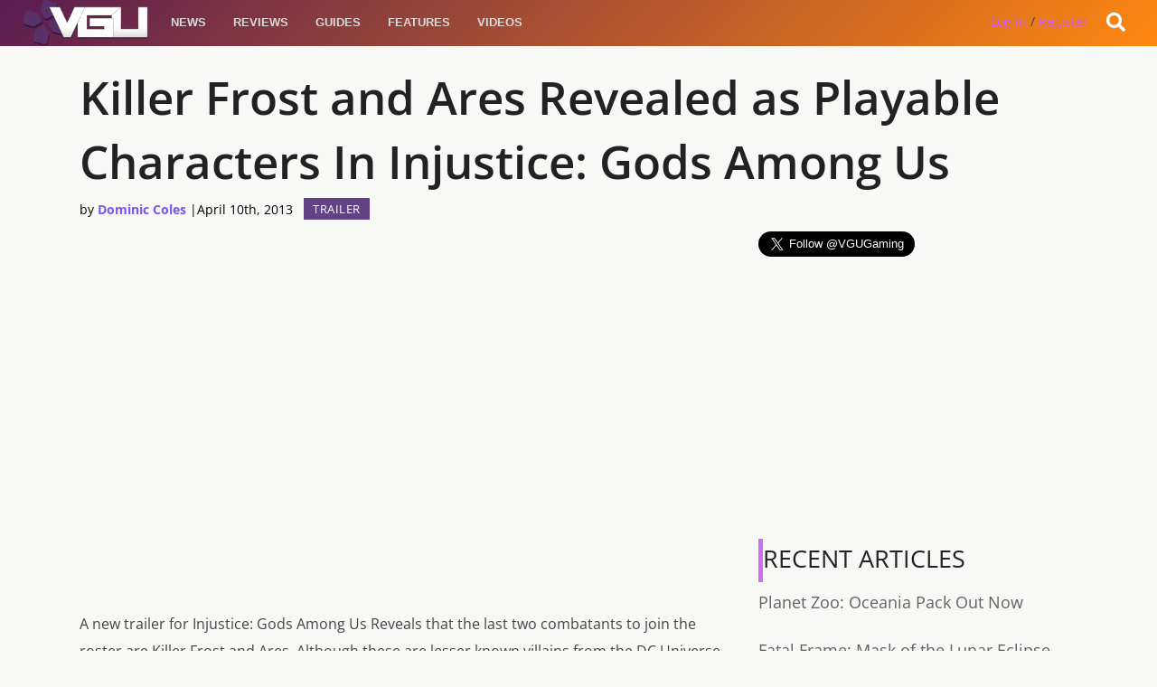

--- FILE ---
content_type: text/html; charset=UTF-8
request_url: https://videogamesuncovered.com/2013/04/10/killer-frost-and-ares-revealed-as-playable-characters-in-injustice-gods-among-us/
body_size: 11671
content:
<!doctype html><!--[if lt IE 7]><html
class="no-js ie6 oldie" lang=en-US > <![endif]-->
<!--[if IE 7]><html
class="no-js ie7 oldie" lang=en-US > <![endif]-->
<!--[if IE 8]><html
class="no-js ie8 oldie" lang=en-US "> <![endif]--><!--[if gt IE 8]><!--><html
class=no-js lang=en-US> <!--<![endif]--><head><link
rel=stylesheet href=https://videogamesuncovered.com/wp-content/cache/minify/f9cab.default.include.0d3b97.css media=all> <script src=https://videogamesuncovered.com/wp-content/cache/minify/f9cab.default.include.7eee11.js></script> <meta
charset="UTF-8"><title> Killer Frost and Ares Revealed as Playable Characters In Injustice: Gods Among Us - VGU</title><meta
name="viewport" content="width=device-width"><link
rel="shortcut icon" href=https://videogamesuncovered.com/wp-content/themes/vgu/favicon.ico><link
rel=alternate type=application/rss+xml title="VGU Feed" href=https://videogamesuncovered.com/feed/ ><link
rel=apple-touch-icon sizes=72x72 href=https://videogamesuncovered.com/wp-content/themes/vgu/img/devices/reverie-icon-ipad.png><link
rel=apple-touch-icon sizes=114x114 href=https://videogamesuncovered.com/wp-content/themes/vgu/img/devices/reverie-icon-retina.png><link
rel=apple-touch-icon href=https://videogamesuncovered.com/wp-content/themes/vgu/img/devices/reverie-icon.png><meta
name="apple-mobile-web-app-capable" content="yes"><link
rel=apple-touch-startup-image href=https://videogamesuncovered.com/wp-content/themes/vgu/mobile-load.png><link
rel=apple-touch-startup-image href=https://videogamesuncovered.com/wp-content/themes/vgu/img/devices/reverie-load-ipad-landscape.png media="screen and (min-device-width: 481px) and (max-device-width: 1024px) and (orientation:landscape)"><link
rel=apple-touch-startup-image href=https://videogamesuncovered.com/wp-content/themes/vgu/img/devices/reverie-load-ipad-portrait.png media="screen and (min-device-width: 481px) and (max-device-width: 1024px) and (orientation:portrait)"><link
rel=apple-touch-startup-image href=https://videogamesuncovered.com/wp-content/themes/vgu/img/devices/reverie-load.png media="screen and (max-device-width: 320px)"><meta
property="fb:pages" content="412476745439594"><meta
property="fb:app_id" content="1574168036222102"><meta
property="fb:admins" content="100002862489643"><style>.async-hide{opacity:0 !important}</style> <script>(function(a,s,y,n,c,h,i,d,e){s.className+=' '+y;h.start=1*new Date;h.end=i=function(){s.className=s.className.replace(RegExp(' ?'+y),'')};(a[n]=a[n]||[]).hide=h;setTimeout(function(){i();h.end=null},c);h.timeout=c;})(window,document.documentElement,'async-hide','dataLayer',4000,{'GTM-PS24BG5':true});</script> <meta
name='robots' content='index, follow, max-image-preview:large, max-snippet:-1, max-video-preview:-1'><meta
name="description" content="Two new combatants have been revealed for the Injustice roster. One as cold as ice and the other a God that you don&#039;t want to be messing with."><link
rel=canonical href=https://videogamesuncovered.com/2013/04/10/killer-frost-and-ares-revealed-as-playable-characters-in-injustice-gods-among-us/ ><meta
property="og:locale" content="en_US"><meta
property="og:type" content="article"><meta
property="og:title" content="Killer Frost and Ares Revealed as Playable Characters In Injustice: Gods Among Us - VGU"><meta
property="og:description" content="Two new combatants have been revealed for the Injustice roster. One as cold as ice and the other a God that you don&#039;t want to be messing with."><meta
property="og:url" content="https://videogamesuncovered.com/2013/04/10/killer-frost-and-ares-revealed-as-playable-characters-in-injustice-gods-among-us/"><meta
property="og:site_name" content="VGU"><meta
property="article:publisher" content="https://www.facebook.com/VGUOfficial/"><meta
property="article:author" content="www.facebook.com/TheXploder"><meta
property="article:published_time" content="2013-04-10T18:38:25+00:00"><meta
name="twitter:card" content="summary"><meta
name="twitter:creator" content="@www.twitter.com/TheXploder"><meta
name="twitter:site" content="@vgugaming"><meta
name="twitter:label1" content="Written by"><meta
name="twitter:data1" content="Dominic Coles"> <script type=application/ld+json class=yoast-schema-graph>{"@context":"https://schema.org","@graph":[{"@type":"WebSite","@id":"https://videogamesuncovered.com/#website","url":"https://videogamesuncovered.com/","name":"VGU","description":"Video Game News, Reviews, Events and Live Streams","potentialAction":[{"@type":"SearchAction","target":{"@type":"EntryPoint","urlTemplate":"https://videogamesuncovered.com/?s={search_term_string}"},"query-input":"required name=search_term_string"}],"inLanguage":"en-US"},{"@type":"WebPage","@id":"https://videogamesuncovered.com/2013/04/10/killer-frost-and-ares-revealed-as-playable-characters-in-injustice-gods-among-us/#webpage","url":"https://videogamesuncovered.com/2013/04/10/killer-frost-and-ares-revealed-as-playable-characters-in-injustice-gods-among-us/","name":"Killer Frost and Ares Revealed as Playable Characters In Injustice: Gods Among Us - VGU","isPartOf":{"@id":"https://videogamesuncovered.com/#website"},"datePublished":"2013-04-10T18:38:25+00:00","dateModified":"2013-04-10T18:38:25+00:00","author":{"@id":"https://videogamesuncovered.com/#/schema/person/338e1768f8e2511fe05ae09d4b3d6923"},"description":"Two new combatants have been revealed for the Injustice roster. One as cold as ice and the other a God that you don't want to be messing with.","breadcrumb":{"@id":"https://videogamesuncovered.com/2013/04/10/killer-frost-and-ares-revealed-as-playable-characters-in-injustice-gods-among-us/#breadcrumb"},"inLanguage":"en-US","potentialAction":[{"@type":"ReadAction","target":["https://videogamesuncovered.com/2013/04/10/killer-frost-and-ares-revealed-as-playable-characters-in-injustice-gods-among-us/"]}]},{"@type":"BreadcrumbList","@id":"https://videogamesuncovered.com/2013/04/10/killer-frost-and-ares-revealed-as-playable-characters-in-injustice-gods-among-us/#breadcrumb","itemListElement":[{"@type":"ListItem","position":1,"name":"Home","item":"https://videogamesuncovered.com/"},{"@type":"ListItem","position":2,"name":"Killer Frost and Ares Revealed as Playable Characters In Injustice: Gods Among Us"}]},{"@type":"Person","@id":"https://videogamesuncovered.com/#/schema/person/338e1768f8e2511fe05ae09d4b3d6923","name":"Dominic Coles","image":{"@type":"ImageObject","@id":"https://videogamesuncovered.com/#personlogo","inLanguage":"en-US","url":"https://secure.gravatar.com/avatar/55afffd0248d9ded77c1f5899e4a79f8?s=96&d=mm&r=g","contentUrl":"https://secure.gravatar.com/avatar/55afffd0248d9ded77c1f5899e4a79f8?s=96&d=mm&r=g","caption":"Dominic Coles"},"description":"The man with the plan. Head Video Editor and huge video game nut. Let's play the day away!","sameAs":["www.facebook.com/TheXploder","https://twitter.com/www.twitter.com/TheXploder","www.youtube.com/VGUGaming"],"url":"https://videogamesuncovered.com/author/TheXploder/"}]}</script> <link
rel=dns-prefetch href=//www.google.com><link
rel=dns-prefetch href=//cdnjs.cloudflare.com><link
rel=dns-prefetch href=//ajax.aspnetcdn.com><link
rel=dns-prefetch href=//ajax.googleapis.com><link
rel=dns-prefetch href=//use.fontawesome.com><link
rel=dns-prefetch href=//fonts.googleapis.com><link
rel=dns-prefetch href=//s.w.org><link
rel=alternate type=application/rss+xml title="VGU &raquo; Feed" href=https://videogamesuncovered.com/feed/ ><link
rel=alternate type=application/rss+xml title="VGU &raquo; Comments Feed" href=https://videogamesuncovered.com/comments/feed/ ><link
rel=alternate type=application/rss+xml title="VGU &raquo; Killer Frost and Ares Revealed as Playable Characters In Injustice: Gods Among Us Comments Feed" href=https://videogamesuncovered.com/2013/04/10/killer-frost-and-ares-revealed-as-playable-characters-in-injustice-gods-among-us/feed/ ><link
rel=stylesheet id=wp-block-library-css  href=https://videogamesuncovered.com/wp-includes/css/dist/block-library/style.min.css type=text/css media=all><link
rel=stylesheet id=theme-my-login-css  href=https://videogamesuncovered.com/wp-content/plugins/theme-my-login/assets/styles/theme-my-login.min.css type=text/css media=all><link
rel=stylesheet id=select2-stylesheet-css  href=//cdnjs.cloudflare.com/ajax/libs/select2/4.0.4/css/select2.min.css type=text/css media=all><link
crossorigin=anonymous rel=stylesheet id=fontawesome-css  href=//use.fontawesome.com/releases/v5.1.1/css/all.css type=text/css media=all><link
rel=stylesheet id=datetimecss-css  href=//cdnjs.cloudflare.com/ajax/libs/bootstrap-datetimepicker/4.7.14/css/bootstrap-datetimepicker.css type=text/css media=all><!--[if lt IE 9]><link
rel=stylesheet id=reverie-ie-only-css  href=https://videogamesuncovered.com/wp-content/themes/vgu/css/ie.css type=text/css media=all>
<![endif]--> <script src=https://videogamesuncovered.com/wp-includes/js/jquery/jquery.min.js id=jquery-core-js></script> <script src='https://www.google.com/recaptcha/api.js?hl=en-US' id=recaptcha-js></script> <script src=https://videogamesuncovered.com/wp-content/themes/vgu/js/mobile-menu-script.js id=mobile_menu-js></script> <script src=https://videogamesuncovered.com/wp-content/themes/vgu/js/google.js id=GA-js></script> <script src=https://cdnjs.cloudflare.com/ajax/libs/select2/4.0.4/js/select2.min.js id=select2-js></script> <script src=https://ajax.aspnetcdn.com/ajax/jquery.validate/1.9/jquery.validate.min.js id=validation-js></script> <script src=https://cdnjs.cloudflare.com/ajax/libs/moment.js/2.21.0/moment.min.js id=momentjs-js></script> <script src=https://cdnjs.cloudflare.com/ajax/libs/eonasdan-bootstrap-datetimepicker/4.17.47/js/bootstrap-datetimepicker.min.js id=datetimepicker-js></script> <link
rel=https://api.w.org/ href=https://videogamesuncovered.com/wp-json/ ><link
rel=alternate type=application/json href=https://videogamesuncovered.com/wp-json/wp/v2/posts/4906><link
rel=shortlink href='https://videogamesuncovered.com/?p=4906'><link
rel=alternate type=application/json+oembed href="https://videogamesuncovered.com/wp-json/oembed/1.0/embed?url=https%3A%2F%2Fvideogamesuncovered.com%2F2013%2F04%2F10%2Fkiller-frost-and-ares-revealed-as-playable-characters-in-injustice-gods-among-us%2F"><link
rel=alternate type=text/xml+oembed href="https://videogamesuncovered.com/wp-json/oembed/1.0/embed?url=https%3A%2F%2Fvideogamesuncovered.com%2F2013%2F04%2F10%2Fkiller-frost-and-ares-revealed-as-playable-characters-in-injustice-gods-among-us%2F&#038;format=xml"><meta
property="fb:pages" content="412476745439594"><meta
property="ia:markup_url" content="https://videogamesuncovered.com/2013/04/10/killer-frost-and-ares-revealed-as-playable-characters-in-injustice-gods-among-us/?ia_markup=1"> <script>var ajaxurl="https://videogamesuncovered.com/wp-admin/admin-ajax.php";</script><link
rel=amphtml href=https://videogamesuncovered.com/2013/04/10/killer-frost-and-ares-revealed-as-playable-characters-in-injustice-gods-among-us/amp/ > <!-- mfunc -->
        <!-- /mfunc --> <script>(function(w,d,s,l,i){w[l]=w[l]||[];w[l].push({'gtm.start':new Date().getTime(),event:'gtm.js'});var f=d.getElementsByTagName(s)[0],j=d.createElement(s),dl=l!='dataLayer'?'&l='+l:'';j.async=true;j.src='https://www.googletagmanager.com/gtm.js?id='+i+dl;f.parentNode.insertBefore(j,f);})(window,document,'script','dataLayer','GTM-WZQR7ST');</script> </head><body
class="post-template-default single single-post postid-4906 single-format-standard antialiased"><script async src=https://videogamesuncovered.com/wp-content/cache/minify/f9cab.default.include-body.6ffb81.js></script> 
<noscript><iframe
src="https://www.googletagmanager.com/ns.html?id=GTM-WZQR7ST"
height=0 width=0 style=display:none;visibility:hidden></iframe></noscript>
 <script>window.fbAsyncInit=function(){FB.init({appId:'your-app-id',xfbml:true,version:'v2.1'});};(function(d,s,id){var js,fjs=d.getElementsByTagName(s)[0];if(d.getElementById(id)){return;}
js=d.createElement(s);js.id=id;js.src="//connect.facebook.net/en_US/sdk.js";fjs.parentNode.insertBefore(js,fjs);}(document,'script','facebook-jssdk'));</script> <script async src=//pagead2.googlesyndication.com/pagead/js/adsbygoogle.js></script> <script>(adsbygoogle=window.adsbygoogle||[]).push({google_ad_client:"ca-pub-0140972977910160",enable_page_level_ads:true});</script> <div
id=slideOutNav class=sideNav>
<a
id=closeNavBtn>&times;</a><ul
class=left><li
class=divider></li><li
id=menu-item-56413 class="menu-item menu-item-main-menu menu-item-news"><a
href=https://videogamesuncovered.com/articles/news/ >News</a></li>
<li
class=divider></li><li
id=menu-item-56414 class="menu-item menu-item-main-menu menu-item-reviews"><a
href=https://videogamesuncovered.com/articles/reviews/ >Reviews</a></li>
<li
class=divider></li><li
id=menu-item-56415 class="menu-item menu-item-main-menu menu-item-guides"><a
href=https://videogamesuncovered.com/articles/guides/ >Guides</a></li>
<li
class=divider></li><li
id=menu-item-36975 class="menu-item menu-item-main-menu menu-item-features"><a
href=/features>Features</a></li>
<li
class=divider></li><li
id=menu-item-33947 class="menu-item menu-item-main-menu menu-item-videos"><a
href=https://videogamesuncovered.com/articles/video/ >Videos</a></li></ul></div><header
class="contain-to-grid top show-for-medium-up"><nav
class=top__nav></nav></header><header
class=contain-to-grid><nav>
<a
href=https://videogamesuncovered.com><div
id=logo style="background-size: contain;"></div></a><div
id=ubermenu class=show-for-medium-up><section
class=top-bar-section><ul
class=left><li
class=divider></li><li
id=menu-item-56413 class="menu-item menu-item-main-menu menu-item-news"><a
href=https://videogamesuncovered.com/articles/news/ >News</a></li>
<li
class=divider></li><li
id=menu-item-56414 class="menu-item menu-item-main-menu menu-item-reviews"><a
href=https://videogamesuncovered.com/articles/reviews/ >Reviews</a></li>
<li
class=divider></li><li
id=menu-item-56415 class="menu-item menu-item-main-menu menu-item-guides"><a
href=https://videogamesuncovered.com/articles/guides/ >Guides</a></li>
<li
class=divider></li><li
id=menu-item-36975 class="menu-item menu-item-main-menu menu-item-features"><a
href=/features>Features</a></li>
<li
class=divider></li><li
id=menu-item-33947 class="menu-item menu-item-main-menu menu-item-videos"><a
href=https://videogamesuncovered.com/articles/video/ >Videos</a></li></ul></section></div><div
id=burger_menu class=show-for-small-only>
<a
id=show_burger>
<i
class="fa fa-2x fa-bars"></i>
</a></div><div
id=search-open class=account-menu__tools style=cursor:pointer;><div
class=account-menu__tools__notification>
<i
class="fa fa-search"></i></div></div><div
class=dropdown><div
id=reg class=register>
<a
rel=nofollow href=https://videogamesuncovered.com/login/ >Log in</a> / <a
href=./register/ >Register</a></div></div></nav><div
style="clear: both;"></div></header><div
id=search-box class=mainslide style="margin-top:0; display: none;"><div
id=whitebg class=row><form
role=search method=get id=searchform action=https://videogamesuncovered.com/ >
<input
type=text value name=s id=s placeholder=Search><div
class="large-4 small-3 columns" style=display:none;>
<input
type=submit id=searchsubmit value=Search class="button postfix"></div></form></div></div><div
class=clear></div><div
class=container role=document><div
class=row><div
class="small-12 large-8 columns hentry" id=content role=main style="width: 100%;"><header
style="padding-bottom: 1.125rem;"><h1 class="entry-title">Killer Frost and Ares Revealed as Playable Characters In Injustice: Gods Among Us</h1>
<span
class="blktxt author byline time"><span
class="byline author" style="color: #000000;">by <a
href=https://videogamesuncovered.com/author/TheXploder/ rel=author class=fn>Dominic Coles</a> | </span><time
style="color: #000000;" class=updated datetime=2013-04-10T18:38:25+01:00 pubdate> <span
itemprop=datePublished>April 10th, 2013</span> </time></span><div
class=cat_cont><div
class=cats><a
href=https://videogamesuncovered.com/articles/trailer/ > Trailer</a></div></div><div
style="clear: both"></div></header><div
class="large-8 columns no-pad-left"><article
class="post-4906 post type-post status-publish format-standard category-trailer tag-dc-comics tag-injustice-gods-among-us tag-netherrealm-studios tag-reveal tag-warner-bros-interactive-entertainment" id=post-4906><div
class=entry-content><p>&nbsp;<iframe
loading=lazy src="http://www.youtube.com/embed/e7X02THQjXE#!?rel=0" allowfullscreen=true frameborder=0 width=600 height=353 style="display: block; margin-left: auto; margin-right: auto;"></iframe></p><p>A new trailer for Injustice: Gods Among Us Reveals that the last two combatants to join the roster are Killer Frost and Ares. Although these are lesser known villains from the DC Universe, it is great to see them have their chance to shine in a game that can truly bring out the best in them.</p><p>So what do you think of the newest entrants into the Injustice roster? Be sure to let us know what you think about these two titans in the <a
href=#addcomments>comments</a> below.</p></div><footer><p
class=entry-tags>Filed under: <a
href=https://videogamesuncovered.com/tag/dc-comics/ rel=tag>DC Comics</a> <a
href=https://videogamesuncovered.com/tag/injustice-gods-among-us/ rel=tag>Injustice Gods Among Us</a> <a
href=https://videogamesuncovered.com/tag/netherrealm-studios/ rel=tag>Netherrealm Studios</a> <a
href=https://videogamesuncovered.com/tag/reveal/ rel=tag>Reveal</a> <a
href=https://videogamesuncovered.com/tag/warner-bros-interactive-entertainment/ rel=tag>Warner Bros Interactive Entertainment</a></p></footer></article><div
class="entry-author panel"><div
class=row><div
class="large-2 columns">
<img
alt src='https://secure.gravatar.com/avatar/55afffd0248d9ded77c1f5899e4a79f8?s=95&#038;d=mm&#038;r=g' srcset='https://secure.gravatar.com/avatar/55afffd0248d9ded77c1f5899e4a79f8?s=190&#038;d=mm&#038;r=g 2x' class='avatar avatar-95 photo' height=95 width=95 loading=lazy></div><div
class="large-10 columns"><h4><a
href=https://videogamesuncovered.com/author/TheXploder/ title="Posts by Dominic Coles" rel=author>Dominic Coles</a></h4><p
class=cover-description>The man with the plan. Head Video Editor and huge video game nut. Let's play the day away!</p></div><div
class=large-12 style="overflow: auto;"></div></div></div><div
class=hline></div><div
id=disqus_thread></div><div
class="fullad large-12" style="margin: 0"> <script async src=//pagead2.googlesyndication.com/pagead/js/adsbygoogle.js></script> 
<ins
class=adsbygoogle
style=display:block
data-ad-client=ca-pub-0140972977910160
data-ad-slot=4942357976
data-ad-format=auto></ins> <script>(adsbygoogle=window.adsbygoogle||[]).push({});</script> </div></div><aside
class="small-12 large-4 column news-list"><a
href=https://twitter.com/VGUGaming class=twitter-follow-button data-show-count=true data-size=large>Follow @VGUGaming</a><p></p> <script>!function(d,s,id){var js,fjs=d.getElementsByTagName(s)[0],p=/^http:/.test(d.location)?'http':'https';if(!d.getElementById(id)){js=d.createElement(s);js.id=id;js.src=p+'://platform.twitter.com/widgets.js';fjs.parentNode.insertBefore(js,fjs);}}(document,'script','twitter-wjs');</script> <div
class="fullad large-12" style="margin: 0; overflow: hidden;"> <script async src=//pagead2.googlesyndication.com/pagead/js/adsbygoogle.js></script> 
<ins
class=adsbygoogle
style=display:block
data-ad-client=ca-pub-0140972977910160
data-ad-slot=5640361972
data-ad-format=auto></ins> <script>(adsbygoogle=window.adsbygoogle||[]).push({});</script> </div><div
class="small-12 large-12"><div
class=g-header><h3 >Recent Articles</h3></div><div
class=news-list__body><ol
class=news-list__items style="margin-bottom: 0">
<li
class=news-list__item>
<a
class href=https://videogamesuncovered.com/2023/09/19/planet-zoo-oceania-pack-out-now/ >
Planet Zoo: Oceania Pack Out Now	</a>
<li
class=news-list__item>
<a
class href=https://videogamesuncovered.com/reviews/fatal-frame-mask-of-the-lunar-eclipse/ >
Fatal Frame: Mask of the Lunar Eclipse Review	</a>
<li
class=news-list__item>
<a
class href=https://videogamesuncovered.com/2023/03/15/ghostlight-brings-agarest-generations-of-war-to-nintendo-switch/ >
Ghostlight Brings Agarest: Generations of War to Nintendo Switch	</a>
<li
class=news-list__item>
<a
class href=https://videogamesuncovered.com/2023/03/09/project-zero-mask-of-the-lunar-eclipse-out-now/ >
Project Zero: Mask of the Lunar Eclipse Out Now	</a>
<li
class=news-list__item>
<a
class href=https://videogamesuncovered.com/2023/02/22/atelier-ryza-3-alchemist-of-the-end-the-secret-key-available-to-preorder/ >
Atelier Ryza 3: Alchemist of the End &#038; the Secret Key Available to preorder	</a>
<li
class=news-list__item>
<a
class href=https://videogamesuncovered.com/2023/02/13/archeage-unchained-mmo-starts-a-new-fresh-start-sever/ >
ArcheAge: Unchained MMO starts a new fresh start sever	</a>
<li
class=news-list__item>
<a
class href=https://videogamesuncovered.com/2023/02/09/project-zero-mask-of-the-lunar-eclipse-preorders-now-open/ >
Project Zero: Mask of the Lunar Eclipse preorders now open	</a>
<li
class=news-list__item>
<a
class href=https://videogamesuncovered.com/2023/02/01/renegade-launches-early-release-for-the-search-for-lost-species/ >
Renegade launches early release for The Search for Lost Species board game	</a>
</li><div
class=clear></div></ol></div></div></aside></div><div
class="relatedposts small-12 medium-12 large-12 column"><div
class=hline></div><div
class=related_posts__container><div
class="relatedthumb large-4 medium-6 small-12 column">
<a
rel=external href=https://videogamesuncovered.com/2019/03/19/google-stadia-streaming-console-revealed/ >
<img
width=600 height=338 src=https://videogamesuncovered.com/wp-content/uploads/2019/03/GoogleStadia-600x338.jpg class="attachment-mobile size-mobile wp-post-image" alt="Google Stadia" loading=lazy srcset="https://videogamesuncovered.com/wp-content/uploads/2019/03/GoogleStadia-600x338.jpg 600w, https://videogamesuncovered.com/wp-content/uploads/2019/03/GoogleStadia-768x432.jpg 768w, https://videogamesuncovered.com/wp-content/uploads/2019/03/GoogleStadia-220x124.jpg 220w, https://videogamesuncovered.com/wp-content/uploads/2019/03/GoogleStadia.jpg 1920w" sizes="(max-width: 600px) 100vw, 600px"><div
class=relatedthumb--title>Stadia Streaming Console Revealed By Google</div>
</a></div><div
class="relatedthumb large-4 medium-6 small-12 column">
<a
rel=external href=https://videogamesuncovered.com/2018/12/07/mortal-kombat-11-announced/ >
<img
width=600 height=338 src=https://videogamesuncovered.com/wp-content/uploads/2018/12/Mk11-600x338.jpg class="attachment-mobile size-mobile wp-post-image" alt loading=lazy><div
class=relatedthumb--title>Mortal Kombat 11 Announced</div>
</a></div><div
class="relatedthumb large-4 medium-6 small-12 column">
<a
rel=external href=https://videogamesuncovered.com/2017/10/28/injustice-2-brawls-its-way-on-to-pc/ >
<img
width=507 height=338 src=https://videogamesuncovered.com/wp-content/uploads/2017/10/share-507x338.jpg class="attachment-mobile size-mobile wp-post-image" alt="Injustice 2" loading=lazy srcset="https://videogamesuncovered.com/wp-content/uploads/2017/10/share-507x338.jpg 507w, https://videogamesuncovered.com/wp-content/uploads/2017/10/share-768x512.jpg 768w, https://videogamesuncovered.com/wp-content/uploads/2017/10/share-278x185.jpg 278w, https://videogamesuncovered.com/wp-content/uploads/2017/10/share-186x124.jpg 186w, https://videogamesuncovered.com/wp-content/uploads/2017/10/share.jpg 960w" sizes="(max-width: 507px) 100vw, 507px"><div
class=relatedthumb--title>Injustice 2 Brawls Its Way Onto PC</div>
</a></div><div
class="relatedthumb large-4 medium-6 small-12 column">
<a
rel=external href=https://videogamesuncovered.com/2017/01/19/ed-boon-hints-injustice-2-beta/ >
<img
width=600 height=338 src=https://videogamesuncovered.com/wp-content/uploads/2017/01/Injustice-2-600x338.jpg class="attachment-mobile size-mobile wp-post-image" alt loading=lazy srcset="https://videogamesuncovered.com/wp-content/uploads/2017/01/Injustice-2-600x338.jpg 600w, https://videogamesuncovered.com/wp-content/uploads/2017/01/Injustice-2-304x171.jpg 304w, https://videogamesuncovered.com/wp-content/uploads/2017/01/Injustice-2-220x124.jpg 220w" sizes="(max-width: 600px) 100vw, 600px"><div
class=relatedthumb--title>Ed Boon Hints at Injustice 2 Beta</div>
</a></div><div
class="relatedthumb large-4 medium-6 small-12 column">
<a
rel=external href=https://videogamesuncovered.com/2016/09/02/watch-call-duty-infinite-warfare-multiplayer-reveal-overview-trailers/ >
<img
width=600 height=334 src=https://videogamesuncovered.com/wp-content/uploads/2016/09/Call-of-Duty-Infinite-Warfare_5-WM-1200x668-600x334.jpg class="attachment-mobile size-mobile wp-post-image" alt loading=lazy srcset="https://videogamesuncovered.com/wp-content/uploads/2016/09/Call-of-Duty-Infinite-Warfare_5-WM-1200x668-600x334.jpg 600w, https://videogamesuncovered.com/wp-content/uploads/2016/09/Call-of-Duty-Infinite-Warfare_5-WM-1200x668-304x169.jpg 304w, https://videogamesuncovered.com/wp-content/uploads/2016/09/Call-of-Duty-Infinite-Warfare_5-WM-1200x668-220x122.jpg 220w, https://videogamesuncovered.com/wp-content/uploads/2016/09/Call-of-Duty-Infinite-Warfare_5-WM-1200x668.jpg 1200w" sizes="(max-width: 600px) 100vw, 600px"><div
class=relatedthumb--title>WATCH: Call of Duty: Infinite Warfare Multiplayer Reveal and Overview Trailers</div>
</a></div><div
class="relatedthumb large-4 medium-6 small-12 column">
<a
rel=external href=https://videogamesuncovered.com/2016/03/25/planet-coaster-alpha-now-available/ >
<img
width=600 height=338 src=https://videogamesuncovered.com/wp-content/uploads/2016/03/SITE-WALLPAPERS-CHASE-600x338.jpg class="attachment-mobile size-mobile wp-post-image" alt loading=lazy srcset="https://videogamesuncovered.com/wp-content/uploads/2016/03/SITE-WALLPAPERS-CHASE-600x338.jpg 600w, https://videogamesuncovered.com/wp-content/uploads/2016/03/SITE-WALLPAPERS-CHASE-304x171.jpg 304w, https://videogamesuncovered.com/wp-content/uploads/2016/03/SITE-WALLPAPERS-CHASE-220x124.jpg 220w, https://videogamesuncovered.com/wp-content/uploads/2016/03/SITE-WALLPAPERS-CHASE.jpg 1920w" sizes="(max-width: 600px) 100vw, 600px"><div
class=relatedthumb--title>Planet Coaster Alpha Now Available</div>
</a></div><div
class="relatedthumb large-4 medium-6 small-12 column">
<a
rel=external href=https://videogamesuncovered.com/2016/03/08/gears-4-stars-marcus-fenixs-son/ >
<img
width=600 height=338 src=https://videogamesuncovered.com/wp-content/uploads/2016/03/gears-600x338.jpg class="attachment-mobile size-mobile wp-post-image" alt loading=lazy srcset="https://videogamesuncovered.com/wp-content/uploads/2016/03/gears-600x338.jpg 600w, https://videogamesuncovered.com/wp-content/uploads/2016/03/gears-304x171.jpg 304w, https://videogamesuncovered.com/wp-content/uploads/2016/03/gears-220x124.jpg 220w, https://videogamesuncovered.com/wp-content/uploads/2016/03/gears.jpg 1280w" sizes="(max-width: 600px) 100vw, 600px"><div
class=relatedthumb--title>Gears 4 Stars Marcus Fenix&#8217;s Son</div>
</a></div><div
class="relatedthumb large-4 medium-6 small-12 column">
<a
rel=external href=https://videogamesuncovered.com/2016/02/14/coleco-chameleon-revealed-at-new-york-toy-fair/ >
<img
width=600 height=338 src=https://videogamesuncovered.com/wp-content/uploads/2016/02/maxresdefault1-600x338.jpg class="attachment-mobile size-mobile wp-post-image" alt loading=lazy srcset="https://videogamesuncovered.com/wp-content/uploads/2016/02/maxresdefault1-600x338.jpg 600w, https://videogamesuncovered.com/wp-content/uploads/2016/02/maxresdefault1-304x171.jpg 304w, https://videogamesuncovered.com/wp-content/uploads/2016/02/maxresdefault1-220x124.jpg 220w, https://videogamesuncovered.com/wp-content/uploads/2016/02/maxresdefault1.jpg 1920w" sizes="(max-width: 600px) 100vw, 600px"><div
class=relatedthumb--title>Coleco Chameleon Revealed At New York Toy Fair [Update]</div>
</a></div><div
class="relatedthumb large-4 medium-6 small-12 column">
<a
rel=external href=https://videogamesuncovered.com/2016/01/27/evo-2016-lineup-finally-revealed/ >
<img
width=569 height=338 src=https://videogamesuncovered.com/wp-content/uploads/2016/01/EVO-2016-Lineup-569x338.jpg class="attachment-mobile size-mobile wp-post-image" alt loading=lazy srcset="https://videogamesuncovered.com/wp-content/uploads/2016/01/EVO-2016-Lineup-569x338.jpg 569w, https://videogamesuncovered.com/wp-content/uploads/2016/01/EVO-2016-Lineup-304x181.jpg 304w, https://videogamesuncovered.com/wp-content/uploads/2016/01/EVO-2016-Lineup-209x124.jpg 209w, https://videogamesuncovered.com/wp-content/uploads/2016/01/EVO-2016-Lineup.jpg 1024w" sizes="(max-width: 569px) 100vw, 569px"><div
class=relatedthumb--title>EVO 2016 Lineup Finally Revealed</div>
</a></div></div></div><div
class=clearfix></div></div></div><div
class="row sponsored small-12 large-8"><script async src=//pagead2.googlesyndication.com/pagead/js/adsbygoogle.js></script> 
<ins
class=adsbygoogle
style=display:block
data-ad-client=ca-pub-0140972977910160
data-ad-slot=6586945978
data-ad-format=auto></ins> <script>(adsbygoogle=window.adsbygoogle||[]).push({});</script></div><div
id=fbox-background><div
id=fbox-close></div><div
id=fbox-display><div
id=fbox-button></div>
<iframe
allowtransparency=true frameborder=0 scrolling=no src='//www.facebook.com/plugins/likebox.php?
href=https://www.facebook.com/VGUOfficial&width=402&height=255&colorscheme=light&show_faces=true&show_border=false&stream=false&header=false'
style='border: none; overflow: hidden; background: #fff; width: 402px; height: 200px;'></iframe><div
id=fbox-link>Powered by <a
style="padding-left: 0px;" href=#m rel=nofollow>Magic</a></div></div></div><footer
id=footer class=full-width role=contentinfo><div
class=row><div
class="large-12 columns"><ul
id=menu-footer class=inline-list><li
id=menu-item-46772 class="menu-item menu-item-type-custom menu-item-object-custom menu-item-46772"><a
href=/ >VGU</a></li>
<li
id=menu-item-46773 class="menu-item menu-item-type-custom menu-item-object-custom menu-item-46773"><a
href=#/ >Platforms</a></li>
<li
id=menu-item-46778 class="menu-item menu-item-type-custom menu-item-object-custom menu-item-46778"><a
href=/features>Features</a></li>
<li
id=menu-item-46779 class="menu-item menu-item-type-custom menu-item-object-custom menu-item-46779"><a
href=/reviews>Reviews</a></li>
<li
id=menu-item-46780 class="menu-item menu-item-type-custom menu-item-object-custom menu-item-46780"><a
href=/games>Games</a></li></ul></div></div><div
class="row love-reverie"><div
class="large-12 columns"><p>&copy; 2026 VGU.</a></p></div></div></footer><link
rel=stylesheet id=buttons-css  href=https://videogamesuncovered.com/wp-includes/css/buttons.min.css type=text/css media=all><link
rel=stylesheet id=dashicons-css  href=https://videogamesuncovered.com/wp-includes/css/dashicons.min.css type=text/css media=all><link
rel=stylesheet id=editor-buttons-css  href=https://videogamesuncovered.com/wp-includes/css/editor.min.css type=text/css media=all> <script id=disqus_count-js-extra>var countVars={"disqusShortname":"vgu"};</script> <script src=https://videogamesuncovered.com/wp-content/plugins/disqus-comment-system/public/js/comment_count.js id=disqus_count-js></script> <script id=disqus_embed-js-extra>var embedVars={"disqusConfig":{"integration":"wordpress 3.0.22","sso":{"name":"VGU","button":"","url":"https:\/\/videogamesuncovered.com\/login\/?redirect_to=https%3A%2F%2Fvideogamesuncovered.com%2Fwp-admin%2Fprofile.php%3Fopener%3Ddsq-sso-login","logout":"https:\/\/videogamesuncovered.com\/logout\/?_wpnonce=84cd9068b1","width":"800","height":"700"},"api_key":"mtX9uauskr2dveyguHPBdnyn6GTIX91LLfCPwK3cAyFDVcPw4IoDZVt2bAjSwIsG","remote_auth_s3":"W10= 87d1cd51f4d4829fe8d541964b5b328db6044a87 1769237234"},"disqusIdentifier":"4906 http:\/\/wpdev.videogamesuncovered.com\/?p=4906","disqusShortname":"vgu","disqusTitle":"Killer Frost and Ares Revealed as Playable Characters In Injustice: Gods Among Us","disqusUrl":"https:\/\/videogamesuncovered.com\/2013\/04\/10\/killer-frost-and-ares-revealed-as-playable-characters-in-injustice-gods-among-us\/","postId":"4906"};</script> <script src=https://videogamesuncovered.com/wp-content/plugins/disqus-comment-system/public/js/comment_embed.js id=disqus_embed-js></script> <script id=theme-my-login-js-extra>var themeMyLogin={"action":"","errors":[]};</script> <script src=https://videogamesuncovered.com/wp-content/plugins/theme-my-login/assets/scripts/theme-my-login.min.js id=theme-my-login-js></script> <script src=https://videogamesuncovered.com/wp-includes/js/jquery/ui/mouse.min.js id=jquery-ui-mouse-js></script> <script src=https://videogamesuncovered.com/wp-includes/js/jquery/ui/slider.min.js id=jquery-ui-slider-js></script> <script id=review-js-extra>var postreview={"ajax_url":"https:\/\/videogamesuncovered.com\/wp-admin\/admin-ajax.php"};</script> <script src=https://videogamesuncovered.com/wp-content/themes/vgu/js/review.js id=review-js></script> <script src=https://videogamesuncovered.com/wp-includes/js/comment-reply.min.js id=comment-reply-js></script> <script src=https://videogamesuncovered.com/wp-includes/js/wp-embed.min.js id=wp-embed-js></script> <script id=utils-js-extra>var userSettings={"url":"\/","uid":"0","time":"1769237234","secure":"1"};</script> <script src=https://videogamesuncovered.com/wp-admin/js/editor.min.js id=editor-js></script> <script id=editor-js-after>window.wp.oldEditor=window.wp.editor;</script> <script id=quicktags-js-extra>var quicktagsL10n={"closeAllOpenTags":"Close all open tags","closeTags":"close tags","enterURL":"Enter the URL","enterImageURL":"Enter the URL of the image","enterImageDescription":"Enter a description of the image","textdirection":"text direction","toggleTextdirection":"Toggle Editor Text Direction","dfw":"Distraction-free writing mode","strong":"Bold","strongClose":"Close bold tag","em":"Italic","emClose":"Close italic tag","link":"Insert link","blockquote":"Blockquote","blockquoteClose":"Close blockquote tag","del":"Deleted text (strikethrough)","delClose":"Close deleted text tag","ins":"Inserted text","insClose":"Close inserted text tag","image":"Insert image","ul":"Bulleted list","ulClose":"Close bulleted list tag","ol":"Numbered list","olClose":"Close numbered list tag","li":"List item","liClose":"Close list item tag","code":"Code","codeClose":"Close code tag","more":"Insert Read More tag"};</script> <script src=https://videogamesuncovered.com/wp-includes/js/quicktags.min.js id=quicktags-js></script> <script src=https://videogamesuncovered.com/wp-includes/js/dist/vendor/wp-polyfill.min.js id=wp-polyfill-js></script> <script id=wp-polyfill-js-after>('fetch'in window)||document.write('<script src="https://videogamesuncovered.com/wp-includes/js/dist/vendor/wp-polyfill-fetch.min.js?ver=3.0.0"></scr'+'ipt>');(document.contains)||document.write('<script src="https://videogamesuncovered.com/wp-includes/js/dist/vendor/wp-polyfill-node-contains.min.js?ver=3.42.0"></scr'+'ipt>');(window.DOMRect)||document.write('<script src="https://videogamesuncovered.com/wp-includes/js/dist/vendor/wp-polyfill-dom-rect.min.js?ver=3.42.0"></scr'+'ipt>');(window.URL&&window.URL.prototype&&window.URLSearchParams)||document.write('<script src="https://videogamesuncovered.com/wp-includes/js/dist/vendor/wp-polyfill-url.min.js?ver=3.6.4"></scr'+'ipt>');(window.FormData&&window.FormData.prototype.keys)||document.write('<script src="https://videogamesuncovered.com/wp-includes/js/dist/vendor/wp-polyfill-formdata.min.js?ver=3.0.12"></scr'+'ipt>');(Element.prototype.matches&&Element.prototype.closest)||document.write('<script src="https://videogamesuncovered.com/wp-includes/js/dist/vendor/wp-polyfill-element-closest.min.js?ver=2.0.2"></scr'+'ipt>');('objectFit'in document.documentElement.style)||document.write('<script src="https://videogamesuncovered.com/wp-includes/js/dist/vendor/wp-polyfill-object-fit.min.js?ver=2.3.4"></scr'+'ipt>');</script> <script src=https://videogamesuncovered.com/wp-includes/js/dist/dom-ready.min.js id=wp-dom-ready-js></script> <script src=https://videogamesuncovered.com/wp-includes/js/dist/hooks.min.js id=wp-hooks-js></script> <script src=https://videogamesuncovered.com/wp-includes/js/dist/i18n.min.js id=wp-i18n-js></script> <script id=wp-i18n-js-after>wp.i18n.setLocaleData({'text direction\u0004ltr':['ltr']});</script> <script id=wp-a11y-js-translations>(function(domain,translations){var localeData=translations.locale_data[domain]||translations.locale_data.messages;localeData[""].domain=domain;wp.i18n.setLocaleData(localeData,domain);})("default",{"locale_data":{"messages":{"":{}}}});</script> <script src=https://videogamesuncovered.com/wp-includes/js/dist/a11y.min.js id=wp-a11y-js></script> <script id=wplink-js-extra>var wpLinkL10n={"title":"Insert\/edit link","update":"Update","save":"Add Link","noTitle":"(no title)","noMatchesFound":"No results found.","linkSelected":"Link selected.","linkInserted":"Link inserted.","minInputLength":"3"};</script> <script src=https://videogamesuncovered.com/wp-includes/js/wplink.min.js id=wplink-js></script> <script src=https://videogamesuncovered.com/wp-includes/js/jquery/ui/menu.min.js id=jquery-ui-menu-js></script> <script id=jquery-ui-autocomplete-js-extra>var uiAutocompleteL10n={"noResults":"No results found.","oneResult":"1 result found. Use up and down arrow keys to navigate.","manyResults":"%d results found. Use up and down arrow keys to navigate.","itemSelected":"Item selected."};</script> <script src=https://videogamesuncovered.com/wp-includes/js/jquery/ui/autocomplete.min.js id=jquery-ui-autocomplete-js></script> <script id=thickbox-js-extra>/*<![CDATA[*/var thickboxL10n={"next":"Next >","prev":"< Prev","image":"Image","of":"of","close":"Close","noiframes":"This feature requires inline frames. You have iframes disabled or your browser does not support them.","loadingAnimation":"https:\/\/videogamesuncovered.com\/wp-includes\/js\/thickbox\/loadingAnimation.gif"};/*]]>*/</script> <script src=https://videogamesuncovered.com/wp-includes/js/thickbox/thickbox.js id=thickbox-js></script> <script src=https://videogamesuncovered.com/wp-includes/js/shortcode.min.js id=shortcode-js></script> <script src=https://videogamesuncovered.com/wp-admin/js/media-upload.min.js id=media-upload-js></script> <script>window.wp=window.wp||{};window.wp.editor=window.wp.editor||{};window.wp.editor.getDefaultSettings=function(){return{tinymce:{theme:"modern",skin:"lightgray",language:"en",formats:{alignleft:[{selector:"p,h1,h2,h3,h4,h5,h6,td,th,div,ul,ol,li",styles:{textAlign:"left"}},{selector:"img,table,dl.wp-caption",classes:"alignleft"}],aligncenter:[{selector:"p,h1,h2,h3,h4,h5,h6,td,th,div,ul,ol,li",styles:{textAlign:"center"}},{selector:"img,table,dl.wp-caption",classes:"aligncenter"}],alignright:[{selector:"p,h1,h2,h3,h4,h5,h6,td,th,div,ul,ol,li",styles:{textAlign:"right"}},{selector:"img,table,dl.wp-caption",classes:"alignright"}],strikethrough:{inline:"del"}},relative_urls:false,remove_script_host:false,convert_urls:false,browser_spellcheck:true,fix_list_elements:true,entities:"38,amp,60,lt,62,gt",entity_encoding:"raw",keep_styles:false,cache_suffix:"wp-mce-49110-20201110",resize:"vertical",menubar:false,branding:false,preview_styles:"font-family font-size font-weight font-style text-decoration text-transform",end_container_on_empty_block:true,wpeditimage_html5_captions:true,wp_lang_attr:"en-US",wp_keep_scroll_position:false,wp_shortcut_labels:{"Heading 1":"access1","Heading 2":"access2","Heading 3":"access3","Heading 4":"access4","Heading 5":"access5","Heading 6":"access6","Paragraph":"access7","Blockquote":"accessQ","Underline":"metaU","Strikethrough":"accessD","Bold":"metaB","Italic":"metaI","Code":"accessX","Align center":"accessC","Align right":"accessR","Align left":"accessL","Justify":"accessJ","Cut":"metaX","Copy":"metaC","Paste":"metaV","Select all":"metaA","Undo":"metaZ","Redo":"metaY","Bullet list":"accessU","Numbered list":"accessO","Insert\/edit image":"accessM","Insert\/edit link":"metaK","Remove link":"accessS","Toolbar Toggle":"accessZ","Insert Read More tag":"accessT","Insert Page Break tag":"accessP","Distraction-free writing mode":"accessW","Add Media":"accessM","Keyboard Shortcuts":"accessH"},content_css:"https://videogamesuncovered.com/wp-includes/css/dashicons.min.css?ver=5.7.14,https://videogamesuncovered.com/wp-includes/js/tinymce/skins/wordpress/wp-content.css?ver=5.7.14",toolbar1:"bold,italic,bullist,numlist,link",wpautop:false,indent:true,elementpath:false,plugins:"charmap,colorpicker,hr,lists,paste,tabfocus,textcolor,fullscreen,wordpress,wpautoresize,wpeditimage,wpemoji,wpgallery,wplink,wptextpattern"},quicktags:{buttons:'strong,em,link,ul,ol,li,code'}};};var tinyMCEPreInit={baseURL:"https://videogamesuncovered.com/wp-includes/js/tinymce",suffix:".min",mceInit:{},qtInit:{},load_ext:function(url,lang){var sl=tinymce.ScriptLoader;sl.markDone(url+'/langs/'+lang+'.js');sl.markDone(url+'/langs/'+lang+'_dlg.js');}};</script> <script src=https://videogamesuncovered.com/wp-includes/js/tinymce/tinymce.min.js id=wp-tinymce-root-js></script> <script src=https://videogamesuncovered.com/wp-includes/js/tinymce/plugins/compat3x/plugin.min.js id=wp-tinymce-js></script> <script>tinymce.addI18n('en',{"Ok":"OK","Bullet list":"Bulleted list","Insert\/Edit code sample":"Insert\/edit code sample","Url":"URL","Spellcheck":"Check Spelling","Row properties":"Table row properties","Cell properties":"Table cell properties","Cols":"Columns","Paste row before":"Paste table row before","Paste row after":"Paste table row after","Cut row":"Cut table row","Copy row":"Copy table row","Merge cells":"Merge table cells","Split cell":"Split table cell","Paste is now in plain text mode. Contents will now be pasted as plain text until you toggle this option off.":"Paste is now in plain text mode. Contents will now be pasted as plain text until you toggle this option off.\n\nIf you\u2019re looking to paste rich content from Microsoft Word, try turning this option off. The editor will clean up text pasted from Word automatically.","Rich Text Area. Press ALT-F9 for menu. Press ALT-F10 for toolbar. Press ALT-0 for help":"Rich Text Area. Press Alt-Shift-H for help.","You have unsaved changes are you sure you want to navigate away?":"The changes you made will be lost if you navigate away from this page.","Your browser doesn't support direct access to the clipboard. Please use the Ctrl+X\/C\/V keyboard shortcuts instead.":"Your browser does not support direct access to the clipboard. Please use keyboard shortcuts or your browser\u2019s edit menu instead.","Edit|button":"Edit"});tinymce.ScriptLoader.markDone('https://videogamesuncovered.com/wp-includes/js/tinymce/langs/en.js');</script> <div
id=wp-link-backdrop style="display: none"></div><div
id=wp-link-wrap class=wp-core-ui style="display: none" role=dialog aria-labelledby=link-modal-title><form
id=wp-link tabindex=-1>
<input
type=hidden id=_ajax_linking_nonce name=_ajax_linking_nonce value=2430061a53><h1 id="link-modal-title">Insert/edit link</h1>
<button
type=button id=wp-link-close><span
class=screen-reader-text>Close</span></button><div
id=link-selector><div
id=link-options><p
class=howto id=wplink-enter-url>Enter the destination URL</p><div>
<label><span>URL</span>
<input
id=wp-link-url type=text aria-describedby=wplink-enter-url></label></div><div
class=wp-link-text-field>
<label><span>Link Text</span>
<input
id=wp-link-text type=text></label></div><div
class=link-target>
<label><span></span>
<input
type=checkbox id=wp-link-target> Open link in a new tab</label></div></div><p
class=howto id=wplink-link-existing-content>Or link to existing content</p><div
id=search-panel><div
class=link-search-wrapper>
<label>
<span
class=search-label>Search</span>
<input
type=search id=wp-link-search class=link-search-field autocomplete=off aria-describedby=wplink-link-existing-content>
<span
class=spinner></span>
</label></div><div
id=search-results class=query-results tabindex=0><ul></ul><div
class=river-waiting>
<span
class=spinner></span></div></div><div
id=most-recent-results class=query-results tabindex=0><div
class=query-notice id=query-notice-message>
<em
class=query-notice-default>No search term specified. Showing recent items.</em>
<em
class="query-notice-hint screen-reader-text">Search or use up and down arrow keys to select an item.</em></div><ul></ul><div
class=river-waiting>
<span
class=spinner></span></div></div></div></div><div
class=submitbox><div
id=wp-link-cancel>
<button
type=button class=button>Cancel</button></div><div
id=wp-link-update>
<input
type=submit value="Add Link" class="button button-primary" id=wp-link-submit name=wp-link-submit></div></div></form></div><div
id=fb-root></div> <script>jQuery.noConflict();(function($){$(document).foundation();})(jQuery);(function($){$(document).ready(function(){var p=$('.entry-content').find('p').length;console.log(p);var half=Math.round(p/2);var script="<script async src=\"//pagead2.googlesyndication.com/pagead/js/adsbygoogle.js\"><\/script>"+"<ins class=\"adsbygoogle\""+"style=\"display:block; text-align:center;\""+"data-ad-format=\"fluid\""+"data-ad-layout=\"in-article\""+"data-ad-client=\"ca-pub-0140972977910160\""+"data-ad-slot=\"3297972914\"><\/ins>"+"<script>"+"(adsbygoogle = window.adsbygoogle || []).push({});"+"<\/script> ";$(".entry-content p").each(function(i)
{if(i==half){$(this).before(script);}});})})(jQuery);jQuery.noConflict();(function($){$(document).ready(function(){(function(d,s,id){var js,fjs=d.getElementsByTagName(s)[0];if(d.getElementById(id))return;js=d.createElement(s);js.id=id;js.src="//connect.facebook.net/en_GB/sdk.js#xfbml=1&version=v2.7&appId=1574168036222102";fjs.parentNode.insertBefore(js,fjs);}(document,'script','facebook-jssdk'));})})(jQuery);</script> <script async src=https://videogamesuncovered.com/wp-content/cache/minify/f9cab.default.include-footer.f0728f.js></script> </body></html>

--- FILE ---
content_type: text/html; charset=utf-8
request_url: https://www.google.com/recaptcha/api2/aframe
body_size: -85
content:
<!DOCTYPE HTML><html><head><meta http-equiv="content-type" content="text/html; charset=UTF-8"></head><body><script nonce="dJGkOiAvld6GthVMeXz05Q">/** Anti-fraud and anti-abuse applications only. See google.com/recaptcha */ try{var clients={'sodar':'https://pagead2.googlesyndication.com/pagead/sodar?'};window.addEventListener("message",function(a){try{if(a.source===window.parent){var b=JSON.parse(a.data);var c=clients[b['id']];if(c){var d=document.createElement('img');d.src=c+b['params']+'&rc='+(localStorage.getItem("rc::a")?sessionStorage.getItem("rc::b"):"");window.document.body.appendChild(d);sessionStorage.setItem("rc::e",parseInt(sessionStorage.getItem("rc::e")||0)+1);localStorage.setItem("rc::h",'1769237243224');}}}catch(b){}});window.parent.postMessage("_grecaptcha_ready", "*");}catch(b){}</script></body></html>